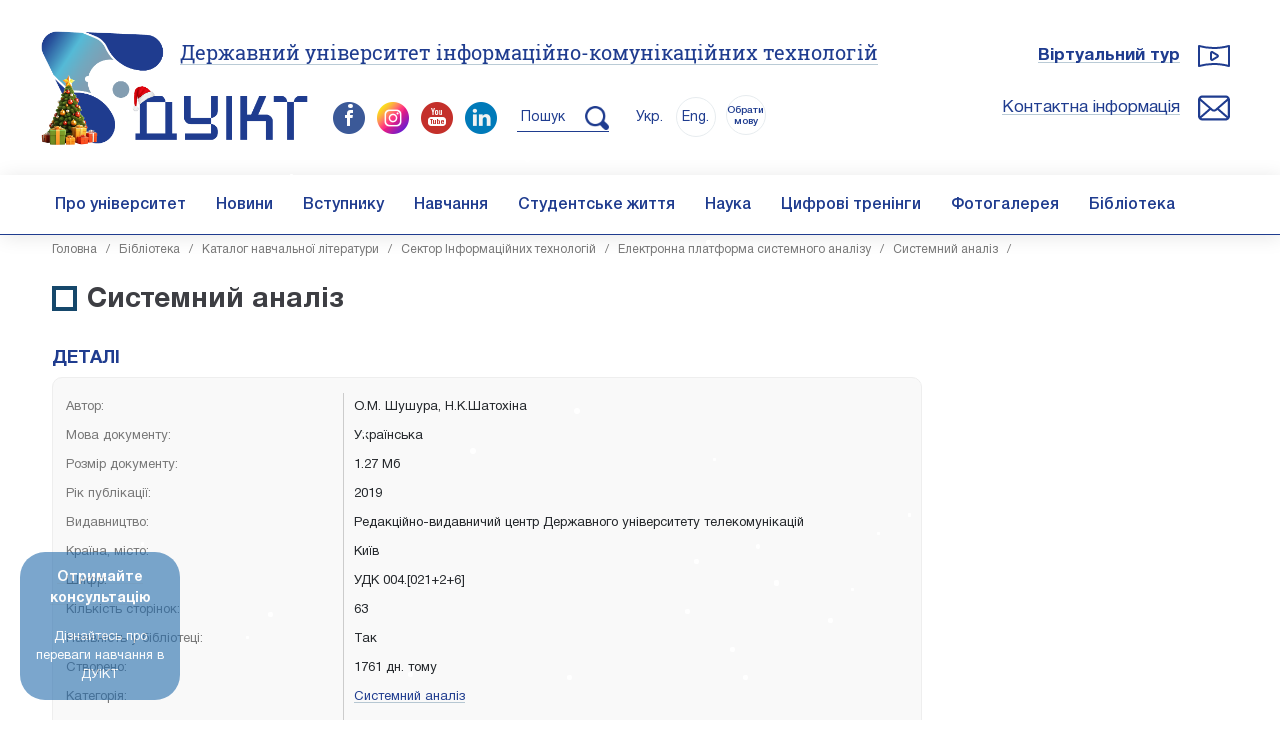

--- FILE ---
content_type: text/html; charset=UTF-8
request_url: https://duikt.edu.ua/ua/lib/1/category/2256/view/2171
body_size: 10196
content:
<!doctype html>
<html lang='uk'>
	<head>
		<meta charset=utf-8>
		<title>Системний аналіз  :: Державний університет інформаційно-комунікаційних технологій</title>
		<meta name='description' content=""> 
		<meta name='keywords' content=""> 
		<meta name='robots' content='index, follow, max-snippet:-1, max-image-preview:large, max-video-preview:-1'><link rel='canonical' href='https://duikt.edu.ua/ua/lib/1/category/2256/view/2171'><link rel='image_src' href="https://duikt.edu.ua/img/logo_thumb_new.jpg" ><meta name='viewport' content='width=device-width, initial-scale=1.0'><link rel='shortcut icon' href='/duikt_ico.ico'><link rel='stylesheet' href='/css_bootstrap?1' ><link rel='stylesheet' href='/css_fancybox?1' type='text/css' media='all'><link rel='stylesheet' href='/css_sliderpro?1768674338' type='text/css' media='all' ><link rel='stylesheet' href='/css_owl?1768674338' type='text/css' media='all' ><link rel='stylesheet' href='/css_owl_theme?1768674338' type='text/css' media='all' ><link rel='stylesheet' href='/css_fonts?1768674338' type='text/css' media='all' ><link rel='stylesheet' href='/css_style?1768674338' type='text/css' media='all' ><script  src='/js_jquery?1' ></script><script  src='/js_sliderpro?1'></script><script  src='/js_owl_carousel'></script><script  src='/js_lazyload'></script><script  src='/js_stiky'></script><script  src='/js_bootstrap?1'></script><script  src='/js_lib?1768674338'></script><script src='https://www.google.com/recaptcha/api.js' async defer></script>
	<script>
        var onSubmit = function(token) {
          console.log('success!');
		 document.forms['news_form'].submit();
        };

        var onloadCallback = function() {
          grecaptcha.render('news_sumit', {
            'sitekey' : '6LfTQvkUAAAAAI6eSlsX3yqYXz7ODaWliv7-mtk8',
            'callback' : onSubmit
          });
        };
    </script> 
	
		<script  src='/js_maskinput'></script>
		<script>
		$(function(){
		  $('.reg_phone').mask('+38(999)999-99-99');
		});
		</script><script  src='/js_fancybox?1'></script> 
		<!-- Google tag (gtag.js) -->
			<script async src='https://www.googletagmanager.com/gtag/js?id=G-B02NRZ9CY0'></script>
			<script >
			  window.dataLayer = window.dataLayer || [];
			  function gtag(){dataLayer.push(arguments);}
			  gtag('js', new Date());
			  gtag('config', 'G-B02NRZ9CY0');
			</script> 
			
			
			<!-- Google tag (gtag.js) -->
			<script async src='https://www.googletagmanager.com/gtag/js?id=AW-16636689922'>
			</script>
			<script>
			  window.dataLayer = window.dataLayer || [];
			  function gtag(){dataLayer.push(arguments);}
			  gtag('js', new Date());

			  gtag('config', 'AW-16636689922');
			</script>
			
			
			
			
			
			<!-- Meta Pixel Code --><script>!function(f,b,e,v,n,t,s){if(f.fbq)return;n=f.fbq=function(){n.callMethod?n.callMethod.apply(n,arguments):n.queue.push(arguments)};if(!f._fbq)f._fbq=n;n.push=n;n.loaded=!0;n.version='2.0';n.queue=[];t=b.createElement(e);t.async=!0;t.src=v;s=b.getElementsByTagName(e)[0];s.parentNode.insertBefore(t,s)}(window,document,'script','https://connect.facebook.net/en_US/fbevents.js'); fbq('init', '675621605059694'); fbq('track', 'PageView');</script><noscript> <img height='1' width='1' src='https://www.facebook.com/tr?id=675621605059694&ev=PageView&noscript=1'/></noscript><!-- End Meta Pixel Code -->
		</head><body style='' onkeypress='' onload='  '><script type='text/javascript' src='/_/js/snowfall.js'></script>
		<script type='text/javascript'>
			$(document).ready(function(){
				$(document).snowfall({
					flakeCount: 100,
					minSize: 3, 
					maxSize: 6,
					round: true,
					shadow: false,
				});
			});
		</script> <div style='display:none;'><img src='/img/logo_thumb_new.jpg'  alt='Державний університет інформаційно-комунікаційних технологій'></div>
		<div class='screen_size' style='position:fixed; z-index:100000; opacity:0.7; display:none   !important;'>
			<div class='d-block d-sm-none'>XS</div>
			<div class='d-none d-sm-block d-md-none'>SM</div>
			<div class='d-none d-md-block d-lg-none'>MD</div>
			<div class='d-none d-lg-block d-xl-none'>LG</div>
			<div class='d-none d-xl-block d-xxl-none'>XL</div>
			<div class='d-none d-xxl-block'>XXL</div>
		</div>      
		<div class='head  d-block d-lg-none  '>
			<div class='page'>
				<div class='' id='navtoggler' onclick='fancy("mob_menu")' style='top:30px;'>
					<div class='TipText calendar_popup_content fancy_fullscreen' id='mob_menu' style='width:100%;   margin-top:0px;'>
						<div class=' '>
							  
							<div style='text-align:center;'>
								<a href='/ua/' class='no_bg'><img src='/img/logo_new_ny.png?2' style='width:130px;'  alt='Державний університет інформаційно-комунікаційних технологій'></a>
								<div class='clear'></div>  
								<div class='spacer_half'></div>  
								<div class='mob_site_title' onclick='document.location.href="/ua/"'><h1>Державний університет інформаційно-комунікаційних технологій</h1></div> 
								<div class='spacer '></div>  
								
								 
							</div>
						</div> 
						<div class='clear'></div>   
						 
						<div class='clear'></div> 
						<hr> 
						
						 <ul class='menu_mobile'><li><a href='/ua/2-pro-universitet'>Про університет</a></li><li><a href='/ua/1587-novini'>Новини</a></li><li><a href='/ua/3-vstupniku'>Вступнику</a></li><li><a href='/ua/4-navchannya'>Навчання</a></li><li><a href='/ua/6-studentske-zhittya'>Студентське життя</a></li><li><a href='/ua/5-nauka'>Наука</a></li><li><a href='/ua/11-mizhnarodna-diyalnist-pro-universitet'>Міжнародна діяльність</a></li><li><a href='/ua/2932-cifrovi-treningi'>Цифрові тренінги</a></li><li><a href='/ua/1588-fotogalereya'>Фотогалерея</a></li><li><a href='/ua/2821-biblioteka'>Бібліотека</a></li> </ul>  
						 
						
						
					</div>
				</div>
				<div class='' id='head_search' onclick='document.location.href="/ua/search"' style='top:30px; right:60px;'></div>
				<div class='' id='head_phone'  onclick='fancy("mob_call_menu")' style='top:30px;'>
					<div class='TipText calendar_popup_content fancy_fullscreen' id='mob_call_menu' style='width:100%;   margin-top:0px;'>
						<div class=' '>
							<div class=' '>
							  
							<div style='text-align:center;'>
								<a href='/ua/' class='no_bg'><img src='/img/logo_new_ny.png?2' style='width:130px;' alt='Державний університет інформаційно-комунікаційних технологій'></a>
								<div class='clear'></div>  
								<div class='spacer_half'></div>  
								<div class='mob_site_title' onclick='document.location.href="/ua/"'>Державний університет інформаційно-комунікаційних технологій </div> 
								<div class='spacer '></div>										
							</div>
						</div> 
						</div> 
						<div class='clear'></div> 
						<div class='spacer'></div>   
						 
						<div class='clear'></div> 
						<hr> 
						
						<div class='head_adress ' style='text-align:left;  padding-left:80px;  background: url(/img/head_adress.png) 30px 30px no-repeat; background-size: 32px;   '>
							<div class='head_small_title'>Адреса:</div>
							<div class='head_small_text'>03110, Україна</div> 
							<div class='head_small_text'>м. Київ, вул. Солом'янська, 7</div>
							<div class='head_small_text'>E-mail:   <a href='mailto:info@duikt.edu.ua'>info@duikt.edu.ua</a></div> 							
						</div>
						<div class='clear'></div>   
						<div class='spacer_3'></div>   
						<div class='head_contacts ' style='text-align:left; padding-left:80px;  background: url(/img/head_contacts.png) 30px 30px no-repeat; background-size: 32px; '>
							<div class='head_small_title'>Контактна інформація:</div>
							
							<div class='head_small_text' style='font-weight:700;'>Консультаційний центр (Приймальна комісія): </div> 
							<div class='head_small_text'>Телефон: <a href='tel:0442492591'>(044) 249-25-91</a>, <br>Телефон: <a href='tel:+380662274660'>(066) 227-46-60</a></div> 
							<div class='spacer'></div>
							<div class='spacer'></div>
							<div class='head_small_text' style='font-weight:700;'>Відділ документообігу</div> 
							<div class='head_small_text'>Телефон / факс:  <a href='tel:0442492512'>(044) 249-25-12</a></div> 
							<div class='spacer'></div>
							<div class='spacer'></div>
							<div class='head_small_text' style='font-weight:700;'>Відділ медіакомунікацій</div> 
							<div class='head_small_text'>Телефон:  <a href='tel:+380991094123'>(099) 109-41-23</a></div> 
							<div class='head_small_text'>E-mail:  <a href='mailto:media@duikt.edu.ua'>media@duikt.edu.ua</a></div> 
							 
							  
						</div>
					</div>
				</div>
				<div class='spacer'></div>  
				<div class=' '>
					<div class=' '> 
						<div style='text-align:center;'>
							<a href='/ua/' class='no_bg'><img src='/img/logo_new_ny.png?2' style='width:130px;'  alt=''></a>
							<div class='clear'></div>  
							<div class='spacer_half'></div>  
							<div class='mob_site_title' onclick='document.location.href="/ua/"'>Державний університет інформаційно-комунікаційних технологій </div> 
								<div class='spacer_half'></div>  
											
								<div style='text-align:left; float:left;'>&nbsp;&nbsp;<div class='head_lang_current notranslate' style='display:inline-block; float:none;'>Укр.</div>&nbsp;<div class='head_lang notranslate' style='display:inline-block; float:none;'><a href='/en/lib/1/category/2256/view/2171'>Eng.</a></div>
								<div class='head_lang' id='other_langs_btn_2' style='display: inline-block;    float: none;    font-size: 10px;    line-height: 11px;    top: 3px;    padding-top: 9px;  font-weight: 500;  position: relative;' >Обрати мову</div>
								 
								</div> 
							<div class=' d-block d-lg-none' style='float:right;'> 
								<a href='https://www.facebook.com/duikt.edu.ua' class='no_bg' target=_blank><img src='/img/facebook.png' style='width:32px;' alt=''></a> &nbsp; 
								<a href='https://www.instagram.com/duikt_official/' class='no_bg' target=_blank><img src='/img/instagram.png' style='width:32px;' alt=''></a> &nbsp;
								<a href='https://www.youtube.com/channel/UCrkaw_RZIE7scOoOAZy_j8g' class='no_bg' target=_blank><img src='/img/youtube.png' style='width:32px;' alt=''></a>   &nbsp;
								<a href='https://www.linkedin.com/company/92614256' class='no_bg' target=_blank><img src='/img/linkedin.png' style='width:32px;' alt=''></a> 
								&nbsp;&nbsp;
							</div> 
							<div class='clear'></div>
							<div class='spacer'></div> 
						</div>
					</div> 
				</div> 
				<div class='clear'></div> 
				<div class='spacer'></div>   
				<div class='clear'></div> 
			</div>
		</div><div id='gtranslate' style=''>
									<div id='google_translate_element'  ></div>
								</div>
									<script type='text/javascript'>
									function googleTranslateElementInit() 
									   {
										 new google.translate.TranslateElement({pageLanguage: 'uk', includedLanguages: 'en,de,fr,es,pl,zh-CN,ja,ar,tr,fa,he,sv,lt,lv,et', layout:    google.translate.TranslateElement.InlineLayout.SIMPLE, autoDisplay: false}, 'google_translate_element'); 
									   }
									  
									</script>
									<script type='text/javascript' src='//translate.google.com/translate_a/element.js?cb=googleTranslateElementInit'></script>
				
				 
			<div class='head_holder  d-none d-lg-block'>   
				<div class='page'>  
					<div class='spacer_3'></div> 
					<a href='/ua/' class='no_bg'><img class='logo_img' src='/img/logo_new_ny.png?2' alt=''></a>
					<div class='head_full_title'><h2><a href='/ua/'>Державний університет інформаційно-комунікаційних технологій</a></h2></title></div>
					<div class='head_holder_social'> 
							 
						<a href='https://www.facebook.com/duikt.edu.ua/' class='no_bg' target=_blank><img src='/img/facebook.png' alt='' style='width:32px;'></a> &nbsp; 
						<a href='https://www.instagram.com/duikt_official/' class='no_bg' target=_blank><img src='/img/instagram.png' alt='' style='width:32px;'></a> &nbsp;
						<a href='https://www.youtube.com/channel/UCrkaw_RZIE7scOoOAZy_j8g' class='no_bg' target=_blank><img src='/img/youtube.png' alt='' style='width:32px;'></a> &nbsp;  
						<a href='https://www.linkedin.com/company/92614256' class='no_bg' target=_blank><img src='/img/linkedin.png' style='width:32px;' alt=''></a> 

						&nbsp;  &nbsp; 
						<a href='/ua/search' class='no_bg' style='border-bottom:1px solid #1f3c8f; padding:10px 0px 7px 0px;'><span class=' '>&nbsp;Пошук &nbsp; &nbsp; </span><img src='/img/search_blue_xs.png?1' alt='' style='width:24px;'></a>
						
						<div style='text-align:left; display:inline; margin-left:10px;'>&nbsp;&nbsp;<div class='head_lang_current notranslate ' style='display:inline-block; float:none;'>Укр.</div>&nbsp;<div class='head_lang notranslate' style='display:inline-block; float:none;'><a href='/en/lib/1/category/2256/view/2171'>Eng.</a></div>
								<div class='head_lang' id='other_langs_btn_1' style='display: inline-block;    float: none;    font-size: 10px;    line-height: 11px;    top: 3px;    padding-top: 9px;  font-weight: 500;  position: relative;' >Обрати мову</div>
								
				</div> 
					</div> 
					<div class='head_right'> 
						<div class='head_team '><a href='/360tours/gmap/' target=_blank>Віртуальний тур</a></div>
						<div class='spacer_2'></div> 
						<div class='head_contacts '><a href='/ua/13-kontaktna-informaciya-pro-universitet'>Контактна інформація</a></div>
						   
					</div> 
					<div class='spacer_3'></div> 
				</div> 
				
				
				<div class='menu  d-none d-lg-block'>
					<div class='page'> 
						<div class='menu_content'> 
							<ul class='menu_desktop '><li><a class='no_bg' href='/ua/2-pro-universitet'>Про університет</a><ul class=''><li><a class='no_bg' href='/ua/7-kerivnictvo-pro-universitet'>Керівництво</a></li><li><a class='no_bg' href='/ua/8-struktura-universitetu-pro-universitet'>Структура університету</a></li><li><a class='no_bg' href='/ua/2699-istoriya-duikt-pro-universitet'>Історія ДУІКТ</a></li><li><a class='no_bg' href='/ua/377-sistema-zabezpechennya--yakosti-vischoi-osviti-ta-osvitnoi-diyalnosti-pro-universitet'>Система забезпечення  якості вищої освіти та освітньої діяльності</a></li><li><a class='no_bg' href='/ua/news/1/category/9'>Новини та події</a></li><li><a class='no_bg' href='/ua/117-vchena-rada-nauka'>Вчена рада</a></li><li><a class='no_bg' href='/ua/11-mizhnarodna-diyalnist-pro-universitet'>Міжнародна діяльність</a></li><li><a class='no_bg' href='/ua/2954-partneri'>Партнери ДУІКТ</a></li><li><a class='no_bg' href='/ua/661-publichni-zakupivli-pro-universitet'>Публічні закупівлі</a></li><li><a class='no_bg' href='/ua/949-publichna-informaciya-pro-universitet'>Публічна інформація</a></li><li><a class='no_bg' href='/ua/1392-profspilkoviy-komitet-pro-universitet'>Профспілковий комітет</a></li><li><a class='no_bg' href='/ua/1471-protidii-korupcii-pro-universitet'>Протидії корупції</a></li><li><a class='no_bg' href='/ua/13-kontaktna-informaciya-pro-universitet'>Контактна інформація</a></li></ul></li><li><a class='no_bg' href='/ua/1587-novini'>Новини</a><ul class=''><li><a class='no_bg' href='/ua/2690-novini-kafedr-novini'>Новини кафедр</a></li><li><a class='no_bg' href='/ua/2688-novini-it-novini'>Новини ІТ</a></li><li><a class='no_bg' href='/ua/2687-novini-kiberzahistu-novini'>Новини кіберзахисту</a></li></ul></li><li><a class='no_bg' href='/ua/3-vstupniku'>Вступнику</a><ul class=''><li><a class='no_bg' href='/ua/107-priymalna-komisiya-vstupniku'>Консультаційний центр (Приймальна комісія)</a></li><li><a class='no_bg' href='/ua/2838-pravila-priyomu-vstupniku'>Правила прийому</a></li><li><a class='no_bg' href='/ua/2056-vartist-navchannya-vstupniku'>Вартість навчання</a></li><li><a class='no_bg' href='/ua/1326-perelik-specialnostey-dlya-vstupu-vstupniku'>Вступ на 1 курс</a></li><li><a class='no_bg' href='/ua/1872-vstup-na-2-kurs-vstupniku'>Вступ на 2 курс</a></li><li><a class='no_bg' href='/ua/1873-vstup-na-3-kurs-vstupniku'>Вступ на 3 курс</a></li><li><a class='no_bg' href='/ua/113-vstup-do-magistraturi-vstupniku'>Вступ до магістратури</a></li><li><a class='no_bg' href='/ua/114-vstup-do-aspiranturi-vstupniku'>Вступ до аспірантури</a></li><li><a class='no_bg' href='/ua/2908-prikladi-motivaciynih-listiv-vstupniku'>Приклади мотиваційних листів</a></li><li><a class='no_bg' href='/ua/453-den-vidkritih-dverey-vstupniku'>Ознайомча екскурсія</a></li><li><a class='no_bg' href='/ua/2680-osobam-z-timchasovo-okupovanih-teritoriy-vstupniku'>Особам з тимчасово окупованих територій</a></li><li><a class='no_bg' href='/ua/1340-ya-hochu-navchatis-u-derzhavnomu-universiteti-telekomunikaciy-vstupniku'>Записатись на навчання</a></li><li><a class='no_bg' href='/ua/1874-innovaciyniy-zmist-navchannya-v-universiteti-vstupniku'>Інноваційний зміст навчання в університеті</a></li><li><a class='no_bg' href='/ua/2072-zvernennya-do-vipusknikiv-shkil-ta-ih-batkiv-vstupniku'>Звернення до випускників шкіл та їх батьків</a></li><li><a class='no_bg' href='https://duikt.edu.ua/ua/news-1-1054-12621-7-prichin-obrati-dlya-navchannya-derzhavniy-universitet-informaciyno-komunikaciynih-tehnologiy_golovna' target=_blank>7 причин обрати для навчання Державний університет інформаційно-комунікаційних технологій</a></li><li><a class='no_bg' href='/ua/112-kontaktna-informaciya-vstupniku'>Контактна інформація</a></li></ul></li><li><a class='no_bg' href='/ua/4-navchannya'>Навчання</a><ul class=''><li><a class='no_bg' href='/ua/136-navchalniy-proces-navchannya'>Навчальний процес</a></li><li><a class='no_bg' href='/ua/137-grafik-navchalnogo-procesu-navchannya'>Графік навчального процесу</a></li><li><a class='no_bg' href='/ua/2676-grafik-zahistu-kvalifikaciynih-robit-navchannya'>Графік складання випускних атестаційних екзаменів та захисту атестаційних кваліфікаційних робіт</a></li><li><a class='no_bg' href='/ua/2994-katalog-osvitnih-komponentiv-vilnogo-viboru'>Каталог освітніх компонентів вільного вибору</a></li><li><a class='no_bg' href='/ua/139-konferencii-seminari-ta-olimpiadi-navchannya'>Конференції, семінари та олімпіади</a></li><li><a class='no_bg' href='/ua/140-rozklad-zanyat-asu-navchannya'>Розклад занять (АСУ)</a></li><li><a class='no_bg' href='/ua/149-e-navchannya-navchannya'>Е-навчання</a></li><li><a class='no_bg' href='/ua/1890-reyting-studentiv-navchannya'>Рейтинг студентів</a></li><li><a class='no_bg' href='/ua/432-normativni-dokumenti-navchannya'>Нормативні документи</a></li><li><a class='no_bg' href='https://duikt.edu.ua/ua/reposit' target=_blank>Електронний репозиторій</a></li><li><a class='no_bg' href='/ua/2115-rekviziti-dlya-oplati-za-navchannya-navchannya'>Реквізити для оплати за навчання</a></li><li><a class='no_bg' href='/ua/2703-reyting-naukovo-pedagogichnih-pracivnikiv-navchannya'>Рейтинг науково-педагогічних працівників</a></li><li><a class='no_bg' href='/ua/2704-komisiya-z-pitan-akademichnoi-dobrochesnosti-navchannya'>Комісія з питань академічної доброчесності</a></li></ul></li><li><a class='no_bg' href='/ua/6-studentske-zhittya'>Студентське життя</a><ul class=''><li><a class='no_bg' href='/ua/144-gurtozhitok-studentske-zhittya'>Гуртожиток</a></li><li><a class='no_bg' href='/ua/147-studentska-rada-studentske-zhittya'>Студентська рада</a></li><li><a class='no_bg' href='/ua/143-pravila-povedinki-v-universiteti-studentske-zhittya'>Правила поведінки в Університеті</a></li><li><a class='no_bg' href='/ua/848-vidguki-studentiv-pro-universitet'>Відгуки студентів</a></li><li><a class='no_bg' href='/ua/148-pracevlashtuvannya-pro-universitet'>Працевлаштування</a></li><li><a class='no_bg' href='/ua/2145-viddil-po-roboti-zi-studentami-studentske-zhittya'>Відділ по роботі зі студентами</a></li></ul></li><li><a class='no_bg' href='/ua/5-nauka'>Наука</a><ul class=''><li><a class='no_bg' href='/ua/115-naukova-ta-naukovo-tehnichna-diyalnist-nauka'>Наукова та науково-технічна діяльність</a></li><li><a class='no_bg' href='/ua/2802-naukovo-tehnichna-rada-nauka'>Науково-технічна рада</a></li><li><a class='no_bg' href='/ua/118-specializovani-radi-nauka'>Спеціалізовані ради</a></li><li><a class='no_bg' href='/ua/2803-razovi-specializovani-vcheni-radi-nauka'>Разові спеціалізовані вчені ради</a></li><li><a class='no_bg' href='/ua/121-konferencii-ta-seminari-nauka'>Конференції та семінари</a></li><li><a class='no_bg' href='/ua/122-aspirantura-i-doktorantura-nauka'>Аспірантура і докторантура</a></li><li><a class='no_bg' href='/ua/123-periodichni-vidannya-nauka'>Періодичні видання</a></li><li><a class='no_bg' href='/ua/124-naukove-tovaristvo-studentiv-nauka'>Наукове товариство студентів та аспірантів</a></li><li><a class='no_bg' href='/ua/896-rada-molodih-vchenih-nauka'>Рада молодих вчених</a></li><li><a class='no_bg' href='/ua/119-tehnichniy-komitet-tk-107-tehnichniy-zahist-informacii-nauka'>Технiчний комiтет ТК 107 &quot;Технiчний захист iнформацii&quot;</a></li><li><a class='no_bg' href='/ua/1896-vinahidnicka-diyalnist-nauka'>Винахідницька діяльність</a></li><li><a class='no_bg' href='/ua/2110-vseukrainski-konkursi-studentskih-naukovih-robit-nauka'>Всеукраїнські конкурси студентських наукових робіт</a></li><li><a class='no_bg' href='/ua/2995-naukovo-praktichniy-seminar-kiberbezpeka-ta-zahist-informacii-nauka'>Науково-практичний семінар «Кібербезпека та захист інформації»</a></li></ul></li><li><a class='no_bg' href='/ua/2932-cifrovi-treningi'>Цифрові тренінги</a><ul class=''><li><a class='no_bg' href='https://forms.gle/23jDiAKCZBH8BTeU9' target=_blank>ІТ – сучасний розвиток штучного інтелекту</a></li><li><a class='no_bg' href='https://forms.gle/3F7AWRv9EPtkZaMh6' target=_blank>Кібербезпека: від етичного хакінгу до інноваційних технологій захисту</a></li><li><a class='no_bg' href='https://forms.gle/GM6UaDTiGpK83RDx7' target=_blank>Виклик та реалії сьогодення – безпілотні системи</a></li><li><a class='no_bg' href='https://forms.gle/K31qdBjDK2q3L5gJ9' target=_blank>Digital Marketing: цифрові трансформації бізнесу</a></li></ul></li><li><a class='no_bg' href='/ua/1588-fotogalereya'>Фотогалерея</a></li><li><a class='no_bg' href='/ua/2821-biblioteka'>Бібліотека</a><ul class=''><li><a class='no_bg' href='/ua/2822-scopus-biblioteka'>Scopus</a></li><li><a class='no_bg' href='/ua/2823-web-of-science-biblioteka'>Web of Science</a></li><li><a class='no_bg' href='/ua/2824-orcid-biblioteka'>ORCID</a></li><li><a class='no_bg' href='/ua/2825-reserch4life-biblioteka'>Reserch4Life</a></li><li><a class='no_bg' href='/ua/2826-siencedirect-biblioteka'>SienceDirect</a></li><li><a class='no_bg' href='/ua/2827-oer4ukraine-biblioteka'>OER4Ukraine</a></li><li><a class='no_bg' href='/ua/2828-viznachennya-indeksiv-udk-biblioteka'>Визначення індексів УДК</a></li><li><a class='no_bg' href='/ua/lib/1/category/2122'>Каталог навчальної літератури</a></li><li><a class='no_bg' href='/ua/2914-enciklopediya-bezpeki-biblioteka'>Енциклопедія безпеки</a></li><li><a class='no_bg' href='/ua/2933-periodichni-vidannya-biblioteka'>Періодичні видання</a></li></ul></li></ul> 
						</div>
					</div>
				</div> 
				
				<div class='menu header' id='menu_header' style='display:none; position:absolute; top:-60px;'>
					<div class='page'>
						<div class='menu_logo' id='menu_logo'><a class='no_bg' href='/ua/'><img src='/img/logo_new_ny.png?2'></a></div>
						<div class='menu_content' style='text-align:right; padding:0px 10px 0px 120px; '> 
							<ul class='menu_desktop '><li><a class='no_bg' href='/ua/2-pro-universitet'>Про університет</a><ul class=''><li><a class='no_bg' href='/ua/7-kerivnictvo-pro-universitet'>Керівництво</a></li><li><a class='no_bg' href='/ua/8-struktura-universitetu-pro-universitet'>Структура університету</a></li><li><a class='no_bg' href='/ua/2699-istoriya-duikt-pro-universitet'>Історія ДУІКТ</a></li><li><a class='no_bg' href='/ua/377-sistema-zabezpechennya--yakosti-vischoi-osviti-ta-osvitnoi-diyalnosti-pro-universitet'>Система забезпечення  якості вищої освіти та освітньої діяльності</a></li><li><a class='no_bg' href='/ua/news/1/category/9'>Новини та події</a></li><li><a class='no_bg' href='/ua/117-vchena-rada-nauka'>Вчена рада</a></li><li><a class='no_bg' href='/ua/11-mizhnarodna-diyalnist-pro-universitet'>Міжнародна діяльність</a></li><li><a class='no_bg' href='/ua/2954-partneri'>Партнери ДУІКТ</a></li><li><a class='no_bg' href='/ua/661-publichni-zakupivli-pro-universitet'>Публічні закупівлі</a></li><li><a class='no_bg' href='/ua/949-publichna-informaciya-pro-universitet'>Публічна інформація</a></li><li><a class='no_bg' href='/ua/1392-profspilkoviy-komitet-pro-universitet'>Профспілковий комітет</a></li><li><a class='no_bg' href='/ua/1471-protidii-korupcii-pro-universitet'>Протидії корупції</a></li><li><a class='no_bg' href='/ua/13-kontaktna-informaciya-pro-universitet'>Контактна інформація</a></li></ul></li><li><a class='no_bg' href='/ua/1587-novini'>Новини</a><ul class=''><li><a class='no_bg' href='/ua/2690-novini-kafedr-novini'>Новини кафедр</a></li><li><a class='no_bg' href='/ua/2688-novini-it-novini'>Новини ІТ</a></li><li><a class='no_bg' href='/ua/2687-novini-kiberzahistu-novini'>Новини кіберзахисту</a></li></ul></li><li><a class='no_bg' href='/ua/3-vstupniku'>Вступнику</a><ul class=''><li><a class='no_bg' href='/ua/107-priymalna-komisiya-vstupniku'>Консультаційний центр (Приймальна комісія)</a></li><li><a class='no_bg' href='/ua/2838-pravila-priyomu-vstupniku'>Правила прийому</a></li><li><a class='no_bg' href='/ua/2056-vartist-navchannya-vstupniku'>Вартість навчання</a></li><li><a class='no_bg' href='/ua/1326-perelik-specialnostey-dlya-vstupu-vstupniku'>Вступ на 1 курс</a></li><li><a class='no_bg' href='/ua/1872-vstup-na-2-kurs-vstupniku'>Вступ на 2 курс</a></li><li><a class='no_bg' href='/ua/1873-vstup-na-3-kurs-vstupniku'>Вступ на 3 курс</a></li><li><a class='no_bg' href='/ua/113-vstup-do-magistraturi-vstupniku'>Вступ до магістратури</a></li><li><a class='no_bg' href='/ua/114-vstup-do-aspiranturi-vstupniku'>Вступ до аспірантури</a></li><li><a class='no_bg' href='/ua/2908-prikladi-motivaciynih-listiv-vstupniku'>Приклади мотиваційних листів</a></li><li><a class='no_bg' href='/ua/453-den-vidkritih-dverey-vstupniku'>Ознайомча екскурсія</a></li><li><a class='no_bg' href='/ua/2680-osobam-z-timchasovo-okupovanih-teritoriy-vstupniku'>Особам з тимчасово окупованих територій</a></li><li><a class='no_bg' href='/ua/1340-ya-hochu-navchatis-u-derzhavnomu-universiteti-telekomunikaciy-vstupniku'>Записатись на навчання</a></li><li><a class='no_bg' href='/ua/1874-innovaciyniy-zmist-navchannya-v-universiteti-vstupniku'>Інноваційний зміст навчання в університеті</a></li><li><a class='no_bg' href='/ua/2072-zvernennya-do-vipusknikiv-shkil-ta-ih-batkiv-vstupniku'>Звернення до випускників шкіл та їх батьків</a></li><li><a class='no_bg' href='https://duikt.edu.ua/ua/news-1-1054-12621-7-prichin-obrati-dlya-navchannya-derzhavniy-universitet-informaciyno-komunikaciynih-tehnologiy_golovna' target=_blank>7 причин обрати для навчання Державний університет інформаційно-комунікаційних технологій</a></li><li><a class='no_bg' href='/ua/112-kontaktna-informaciya-vstupniku'>Контактна інформація</a></li></ul></li><li><a class='no_bg' href='/ua/4-navchannya'>Навчання</a><ul class=''><li><a class='no_bg' href='/ua/136-navchalniy-proces-navchannya'>Навчальний процес</a></li><li><a class='no_bg' href='/ua/137-grafik-navchalnogo-procesu-navchannya'>Графік навчального процесу</a></li><li><a class='no_bg' href='/ua/2676-grafik-zahistu-kvalifikaciynih-robit-navchannya'>Графік складання випускних атестаційних екзаменів та захисту атестаційних кваліфікаційних робіт</a></li><li><a class='no_bg' href='/ua/2994-katalog-osvitnih-komponentiv-vilnogo-viboru'>Каталог освітніх компонентів вільного вибору</a></li><li><a class='no_bg' href='/ua/139-konferencii-seminari-ta-olimpiadi-navchannya'>Конференції, семінари та олімпіади</a></li><li><a class='no_bg' href='/ua/140-rozklad-zanyat-asu-navchannya'>Розклад занять (АСУ)</a></li><li><a class='no_bg' href='/ua/149-e-navchannya-navchannya'>Е-навчання</a></li><li><a class='no_bg' href='/ua/1890-reyting-studentiv-navchannya'>Рейтинг студентів</a></li><li><a class='no_bg' href='/ua/432-normativni-dokumenti-navchannya'>Нормативні документи</a></li><li><a class='no_bg' href='https://duikt.edu.ua/ua/reposit' target=_blank>Електронний репозиторій</a></li><li><a class='no_bg' href='/ua/2115-rekviziti-dlya-oplati-za-navchannya-navchannya'>Реквізити для оплати за навчання</a></li><li><a class='no_bg' href='/ua/2703-reyting-naukovo-pedagogichnih-pracivnikiv-navchannya'>Рейтинг науково-педагогічних працівників</a></li><li><a class='no_bg' href='/ua/2704-komisiya-z-pitan-akademichnoi-dobrochesnosti-navchannya'>Комісія з питань академічної доброчесності</a></li></ul></li><li><a class='no_bg' href='/ua/6-studentske-zhittya'>Студентське життя</a><ul class=''><li><a class='no_bg' href='/ua/144-gurtozhitok-studentske-zhittya'>Гуртожиток</a></li><li><a class='no_bg' href='/ua/147-studentska-rada-studentske-zhittya'>Студентська рада</a></li><li><a class='no_bg' href='/ua/143-pravila-povedinki-v-universiteti-studentske-zhittya'>Правила поведінки в Університеті</a></li><li><a class='no_bg' href='/ua/848-vidguki-studentiv-pro-universitet'>Відгуки студентів</a></li><li><a class='no_bg' href='/ua/148-pracevlashtuvannya-pro-universitet'>Працевлаштування</a></li><li><a class='no_bg' href='/ua/2145-viddil-po-roboti-zi-studentami-studentske-zhittya'>Відділ по роботі зі студентами</a></li></ul></li><li><a class='no_bg' href='/ua/5-nauka'>Наука</a><ul class=''><li><a class='no_bg' href='/ua/115-naukova-ta-naukovo-tehnichna-diyalnist-nauka'>Наукова та науково-технічна діяльність</a></li><li><a class='no_bg' href='/ua/2802-naukovo-tehnichna-rada-nauka'>Науково-технічна рада</a></li><li><a class='no_bg' href='/ua/118-specializovani-radi-nauka'>Спеціалізовані ради</a></li><li><a class='no_bg' href='/ua/2803-razovi-specializovani-vcheni-radi-nauka'>Разові спеціалізовані вчені ради</a></li><li><a class='no_bg' href='/ua/121-konferencii-ta-seminari-nauka'>Конференції та семінари</a></li><li><a class='no_bg' href='/ua/122-aspirantura-i-doktorantura-nauka'>Аспірантура і докторантура</a></li><li><a class='no_bg' href='/ua/123-periodichni-vidannya-nauka'>Періодичні видання</a></li><li><a class='no_bg' href='/ua/124-naukove-tovaristvo-studentiv-nauka'>Наукове товариство студентів та аспірантів</a></li><li><a class='no_bg' href='/ua/896-rada-molodih-vchenih-nauka'>Рада молодих вчених</a></li><li><a class='no_bg' href='/ua/119-tehnichniy-komitet-tk-107-tehnichniy-zahist-informacii-nauka'>Технiчний комiтет ТК 107 &quot;Технiчний захист iнформацii&quot;</a></li><li><a class='no_bg' href='/ua/1896-vinahidnicka-diyalnist-nauka'>Винахідницька діяльність</a></li><li><a class='no_bg' href='/ua/2110-vseukrainski-konkursi-studentskih-naukovih-robit-nauka'>Всеукраїнські конкурси студентських наукових робіт</a></li><li><a class='no_bg' href='/ua/2995-naukovo-praktichniy-seminar-kiberbezpeka-ta-zahist-informacii-nauka'>Науково-практичний семінар «Кібербезпека та захист інформації»</a></li></ul></li><li><a class='no_bg' href='/ua/2932-cifrovi-treningi'>Цифрові тренінги</a><ul class=''><li><a class='no_bg' href='https://forms.gle/23jDiAKCZBH8BTeU9' target=_blank>ІТ – сучасний розвиток штучного інтелекту</a></li><li><a class='no_bg' href='https://forms.gle/3F7AWRv9EPtkZaMh6' target=_blank>Кібербезпека: від етичного хакінгу до інноваційних технологій захисту</a></li><li><a class='no_bg' href='https://forms.gle/GM6UaDTiGpK83RDx7' target=_blank>Виклик та реалії сьогодення – безпілотні системи</a></li><li><a class='no_bg' href='https://forms.gle/K31qdBjDK2q3L5gJ9' target=_blank>Digital Marketing: цифрові трансформації бізнесу</a></li></ul></li><li><a class='no_bg' href='/ua/1588-fotogalereya'>Фотогалерея</a></li><li><a class='no_bg' href='/ua/2821-biblioteka'>Бібліотека</a><ul class=''><li><a class='no_bg' href='/ua/2822-scopus-biblioteka'>Scopus</a></li><li><a class='no_bg' href='/ua/2823-web-of-science-biblioteka'>Web of Science</a></li><li><a class='no_bg' href='/ua/2824-orcid-biblioteka'>ORCID</a></li><li><a class='no_bg' href='/ua/2825-reserch4life-biblioteka'>Reserch4Life</a></li><li><a class='no_bg' href='/ua/2826-siencedirect-biblioteka'>SienceDirect</a></li><li><a class='no_bg' href='/ua/2827-oer4ukraine-biblioteka'>OER4Ukraine</a></li><li><a class='no_bg' href='/ua/2828-viznachennya-indeksiv-udk-biblioteka'>Визначення індексів УДК</a></li><li><a class='no_bg' href='/ua/lib/1/category/2122'>Каталог навчальної літератури</a></li><li><a class='no_bg' href='/ua/2914-enciklopediya-bezpeki-biblioteka'>Енциклопедія безпеки</a></li><li><a class='no_bg' href='/ua/2933-periodichni-vidannya-biblioteka'>Періодичні видання</a></li></ul></li></ul> 
						</div>
					</div>
				</div> 
				
				
			</div>
			
<div class='page'><div class='container-fluid'><div class='navigation'><a href='/ua/'>Головна</a> &nbsp;&nbsp;/&nbsp;&nbsp;  <a href='/ua/pages/2821'>Бібліотека</a> &nbsp;&nbsp;/&nbsp;&nbsp;  <a href='/ua/lib/1/category/2122'>Каталог навчальної літератури</a> &nbsp;&nbsp;/&nbsp;&nbsp;  <a href='/ua/lib/1/category/2123'>Сектор Інформаційних технологій</a> &nbsp;&nbsp;/&nbsp;&nbsp;  <a href='/ua/lib/1/category/2138'>Електронна платформа системного аналізу</a> &nbsp;&nbsp;/&nbsp;&nbsp;   <a href='/ua/lib/1/category/2256'>Системний аналіз</a> &nbsp;&nbsp;/&nbsp;&nbsp; </div></div></div><div class='page'><div class='spacer_3'></div><div class='spacer'></div><div class='spacer'></div><div class='row'><div class='col-lg-9 col-md-9 col-sm-12 col-xs-12'> 	<div class='container-fluid'> <div class='content_title' style='margin-top:0px;'><div class='content_title_img'></div><h1>Системний аналіз</h1></div><div class='lib_view_subtitle'>Деталі</div><div class='spacer_half'></div> 	<div class='lib_details'> <div class='row  '>
								<div class='col-lg-4 col-md-5 col-sm-5 col-xs-6 lib_details_left' style=''>Автор: </div>
								<div class='col-lg-7 col-md-7 col-sm-7 col-xs-6 lib_details_right' style=''>О.М. Шушура, Н.К.Шатохіна</div>
							</div>
							<div class='row  '>
								<div class='col-lg-4 col-md-5 col-sm-5 col-xs-6 lib_details_left' style=''>Мова документу: </div>
								<div class='col-lg-7 col-md-7 col-sm-7 col-xs-6 lib_details_right' style=''>Українська</div>
							</div>
							<div class='clear'></div>
									<div class='row  '>
										<div class='col-lg-4 col-md-5 col-sm-5 col-xs-6 lib_details_left' style=''>Розмір документу: </div>
										<div class='col-lg-7 col-md-7 col-sm-7 col-xs-6 lib_details_right' style=''>1.27 Мб</div>
									</div>
								<div class='row  '>
								<div class='col-lg-4 col-md-5 col-sm-5 col-xs-6 lib_details_left' style=''>Рік публікації: </div>
								<div class='col-lg-7 col-md-7 col-sm-7 col-xs-6 lib_details_right' style=''>2019</div>
							</div><div class='row  '>
								<div class='col-lg-4 col-md-5 col-sm-5 col-xs-6 lib_details_left' style=''>Видавництво: </div>
								<div class='col-lg-7 col-md-7 col-sm-7 col-xs-6 lib_details_right' style=''>Редакційно-видавничий центр Державного університету телекомунікацій</div>
							</div><div class='row  '>
								<div class='col-lg-4 col-md-5 col-sm-5 col-xs-6 lib_details_left' style=''>Країна, місто: </div>
								<div class='col-lg-7 col-md-7 col-sm-7 col-xs-6 lib_details_right' style=''>Київ</div>
							</div><div class='row  '>
								<div class='col-lg-4 col-md-5 col-sm-5 col-xs-6 lib_details_left' style=''>Шифр: </div>
								<div class='col-lg-7 col-md-7 col-sm-7 col-xs-6 lib_details_right' style=''>УДК 004.[021+2+6]</div>
							</div><div class='row  '>
								<div class='col-lg-4 col-md-5 col-sm-5 col-xs-6 lib_details_left' style=''>Кількість сторінок: </div>
								<div class='col-lg-7 col-md-7 col-sm-7 col-xs-6 lib_details_right' style=''>63</div>
							</div><div class='row '>
								<div class='col-lg-4 col-md-5 col-sm-5 col-xs-6 lib_details_left' style=''>Наявність у бібліотеці: </div>
								<div class='col-lg-7 col-md-7 col-sm-7 col-xs-6 lib_details_right' style=''>Так</div>
							</div>
							<div class='row  '>
								<div class='col-lg-4 col-md-5 col-sm-5 col-xs-6 lib_details_left' style=''>Створено: </div>
								<div class='col-lg-7 col-md-7 col-sm-7 col-xs-6 lib_details_right' style=''>1761 дн. тому</div>
							</div><div class='clear'></div>
							<div class='row '>
								<div class='col-lg-4 col-md-5 col-sm-5 col-xs-6 lib_details_left' style=''>Категорія: </div>
								<div class='col-lg-7 col-md-7 col-sm-7 col-xs-6 lib_details_right' style=''><a href='/ua/lib/1/category/2138'>Системний аналіз</a></div>
							</div>
							
							<div class='row '>
								<div class='col-lg-4 col-md-5 col-sm-5 col-xs-6 lib_details_left' style=''>Тип документу: </div>
								<div class='col-lg-7 col-md-7 col-sm-7 col-xs-6 lib_details_right' style=''>Книга</div>
							</div><div class='clear'></div>
							<div class='row  '>
								<div class='col-lg-4 col-md-5 col-sm-5 col-xs-6 lib_details_left' style=''>Посилання для списку використаної літератури: </div>
								<div class='col-lg-7 col-md-7 col-sm-7 col-xs-6 lib_details_right' style=''>О.М. Шушура, Н.К.Шатохіна. «Системний аналіз». -  2019. </div>
							</div><div class='clear'></div>
							
							<div class='clear'></div></div><div class='spacer_3'></div><div class='lib_view_subtitle'>Анотація</h3></div><div class='content_text'><p style="text-align: justify;">У навчальному посібнику наведено основні поняття та методи системного аналізу, які використовуються при дослідженні та проектуванні інформаційних систем. Даний посібник містить основи теорії систем, моделювання систем та використання нематематичних методів системного аналізу в задачах дослідження та проектування інформаційних систем. До кожного розділу за темою наводиться теоретичний матеріал, який супроводжується прикладами, контрольними запитаннями для самостійного опрацювання, а також надається перелік практичних завдань для самостійного вирішення.</p>

<p style="text-align: justify;">Призначено для студентів всіх спеціальностей галузі 12 &laquo;Інформаційні технології&raquo;.</p>
</div><div class='spacer'></div><div class='spacer_half'></div><div class='files'><div class=''><h3>Документи</h3></div><div class='file'><a href='/uploads/l_2171_44305176.pdf' target='_blank'><img src='/img/filetypes/pdf.png'>Посібник-Шушура_Шатохіна_СА</a></div></div></div></div><div class='clear d-block d-md-none'></div><div class='spacer_3 d-block d-md-none'></div><div class='col-sm-3 visible-sm'></div><div class='col-lg-3 col-md-3 col-sm-12 col-xs-12'><div class='sub_pages_news'></div>
		</div><div class='col-sm-3 visible-sm'></div></div><div style='clear:both;'></div><br></div><div class='content_border'></div><div class='page container-fluid'> <div class='content_view'>Переглядів: 5 575</div> </div><div class='spacer' ></div>

			<script> 
				$('.popup').fancybox({
					 
				});
			</script>
			
			 
	<div class='footer'>
		
		
		
		
		<div class='page  '>
			<div class='container-fluid'>
				<div class='row'>
				
					<div class='col-lg-4 col-md-4 col-sm-12 col-xs-12 xs_left sm_left d-block d-md-block'>
						<div class='spacer_3'></div>
						<div class='center'><img src='/img/logo_new_w_ny.png' alt='' style='width:200px;'></div>
						<div class='spacer'></div>
						<div class='spacer'></div>
						<div class='footer_main_title center'>Державний університет інформаційно-комунікаційних технологій</div> 
							
							<div class='spacer'></div>
							<div class='spacer'></div>
							<div class='spacer'></div>
							<div class='footer_content_text footer_content center'>Адреса: 03110, м. Київ, вул. Солом'янська, 7</div>   
							<div class='footer_content_text footer_content center'>E-mail:   <a href='mailto:info@duikt.edu.ua'>info@duikt.edu.ua</a></div> 
							<div class='footer_content_text footer_content center'>Скринька довіри:   <a href='mailto:vps@duikt.edu.ua'>vps@duikt.edu.ua</a></div> 
							
							
							
							
							
						<div class='center d-none d-md-block'>
							<div class='spacer_3'></div>
								<a href='https://www.facebook.com/duikt.edu.ua/' class='no_bg' target=_blank><img src='/img/facebook.png' alt='' style='width:32px;'></a> &nbsp; 
								<a href='https://www.instagram.com/duikt_official/' class='no_bg' target=_blank><img src='/img/instagram.png' alt='' style='width:32px;'></a> &nbsp;
								<a href='https://www.youtube.com/channel/UCrkaw_RZIE7scOoOAZy_j8g' class='no_bg' target=_blank><img src='/img/youtube.png' alt='' style='width:32px;'></a>  &nbsp; 
								<a href='https://www.linkedin.com/company/92614256' class='no_bg' target=_blank><img src='/img/linkedin.png' style='width:32px;' alt=''></a> 
								
								<div class='spacer_3'></div>
							</div> 
					</div> 
					
					<div class='col-lg-4 col-md-4 d-none d-md-block' >
						
						<div class='spacer_5'></div> 
						
						<div class='footer_title'>Частовідвідувані сторінки</div>
						<div class='spacer d-none d-md-block'></div>  
						<div class='spacer_half d-none d-md-block'></div>  
						<div class='spacer_half d-none d-md-block'></div>  
						
						 
						<div class='footer_content'> 
							<div class='container-fluid'> 
							<div class='row'> 
								<div class='col-lg-6' style='padding-left:0px;'>
									<div class='footer_link'><a href='/ua/pages/107'>Консультаційний центр (Приймальна комісія)</a></div>
									<div class='footer_link'><a href='/ua/pages/108'>Правила прийому</a></div> 
									<div class='footer_link'><a href='/ua/pages/430'>Вартість навчання та реквізити</a></div> 
								</div> 
								<div class='col-lg-6 d-none d-lg-block'>
									<div class='footer_link'><a href='/ua/pages/140'>Розклад занять</a></div>
									<div class='footer_link'><a href='/ua/pages/8'>Структура університету</a></div>
									<div class='footer_link'><a href='/ua/news/1/category/9'>Новини</a></div> 
								</div> 
							</div>
							</div>
						</div>
					</div>
					
					<div class='col-lg-4 col-md-4 d-block d-md-block'>
						<div class='spacer_3 d-block d-md-none'></div> 
						<div class='spacer_5 d-none d-md-block'></div> 
						
						<div class='footer_title'>Зв'язатись з нами</div>
						<div class='spacer d-none d-md-block'></div>  
						<div class='spacer_half d-none d-md-block'></div>  
						<div class='spacer_half d-none d-md-block'></div>  
						
						 
						<div class='footer_content'> 
							<div class='footer_content_text' style='font-weight:700;'>Консультаційний центр (Приймальна комісія) </div> 
							<div class='footer_content_text'>Телефон: 
								<a href='tel:+380442492591'>(044) 249-25-91;</a>
								<a href='tel:+38 (095) 931-37-42'>(095) 931-37-42;</a></li><br>
								<a href='tel:+38 (068) 420-74-65'>(068) 420-74-65</a></li>
							</div> 
							<div class='spacer'></div>
							<div class='spacer'></div>
							<div class='footer_content_text' style='font-weight:700;'>Відділ документообігу</div> 
							<div class='footer_content_text'>Телефон / факс:  <a href='tel:0442492512'>(044) 249-25-12</a></div> 
							<div class='spacer'></div>
							<div class='spacer'></div>
							<div class='footer_content_text' style='font-weight:700;'>Відділ медіакомунікацій</div> 
							<div class='footer_content_text'>Телефон:  <a href='tel:+380442983443'>(044) 298-34-43</a>; <a href='tel:+380991094123'>(099) 109-41-23</a></div> 
							<div class='footer_content_text'>E-mail:  <a href='mailto:media@duikt.edu.ua'>media@duikt.edu.ua</a></div> 
							 
						</div> 
					<div class='spacer'></div> 
					</div>
				
				
				</div>
			</div>
			
			<div class='clear'></div> 
			
			
			
			
		</div>
		
		<div class='center d-block d-md-none'>
			<div class='spacer'></div>
			<a href='https://www.facebook.com/duikt.edu.ua' class='no_bg' target=_blank><img src='/img/facebook.png' style='width:32px;' alt=''></a> &nbsp; 
			<a href='https://www.instagram.com/duikt_official/' class='no_bg' target=_blank><img src='/img/instagram.png' style='width:32px;' alt=''></a> &nbsp; 
			<a href='https://www.youtube.com/channel/UCrkaw_RZIE7scOoOAZy_j8g' class='no_bg' target=_blank><img src='/img/youtube.png' style='width:32px;' alt=''></a> &nbsp; 
			<a href='https://www.linkedin.com/company/92614256' class='no_bg' target=_blank><img src='/img/linkedin.png' style='width:32px;' alt=''></a> 
			
			<div class='spacer'></div>
		</div> 
		
		<div class='footer_after'>
			<div style='height:4px;'></div> 
			<div class='page center'> © 2026, Всі права захищені </div>
		</div>
	</div> 
	
	 
	
	<div class='d-none d-lg-block fixed_adv_holder' style=' '><a href='https://duikt.edu.ua/ua/vstup/form' target=_blank>

			<strong>Отримайте консультацію</strong><br><br>Дізнайтесь про переваги навчання в ДУІКТ
			
			</a>
		</div><div class='calendar_popup_content' id='callback_form' style='display: none;'>
				<form>
					<div class='head_bg_callback_form' style='  width:310px;'>   
						<div class='head_bg_callback_form_title'>Отримати консультацію</div>
						<div class='spacer_half'></div>
						<div class='head_bg_callback_form_text'>з питань вступу 2024</div>
						<div class='spacer'></div>
						<div class='spacer'></div>
						<div id='callback_popup_content_send' style='display:block;'></div>
						<div class='spacer'></div>
						<div class='head_bg_callback_form_line'>
							<input type='text' name='name' class='callback_name' id='callback_f_name' value='' placeholder='Ваше ім`я' required>
						</div>
						<div class='spacer'></div>
						<div class='spacer'></div>
						<div class='head_bg_callback_form_line '>
							<input type='text' name='phone' class='callback_phone reg_phone' onclick='this.selectionStart = 4;this.selectionEnd = 4;' id='callback_f_phone' value='' placeholder='Номер телефону' required>
						</div>
						<div class='spacer'></div>
						<div class='spacer'></div>
						<div class='head_bg_callback_form_line ' style='width:90%;'>
							<textarea style='max-width:100%;' class='callback_email' id='callback_f_text' name='callback_text' placeholder='Текст повідомлення (необов`язково)'></textarea>
						</div>
						<input type='hidden' name='kaf_id' id='page_id' value='0' >
						<div class='spacer'></div>
						<div class='spacer'></div>
						<div class='head_bg_callback_form_line '>
							<input type='submit' onclick='submit_callback();' id='callback_submit_button' style='display:none;'>
							<div class='callback_form_button' onclick='submit_callback();'>Надіслати</div>
						</div> 
						<div class='spacer'></div>
						<div class='news_index_date'>Натискаючи на кнопку "Надіслати", ви даєте згоду на обробку персональних даних та погоджуєтеся з політикою конфіденційності.</div>

					</div>
				</form>
			</div>
			<div class='calendar_popup_content' id='thanks_form' style='display: none;'>
				<div class='head_bg_callback_form_text'>
					<div class='thanks_form_img' style='width:350px; height:150px;  margin:0 auto; background:url(/img/logo.png) center center no-repeat; background-size:contain;'></div>
					<div class='spacer' style='height:10px; width:100%;'></div>
					<div class='spacer' style='height:10px; width:100%;'></div>
					<div class='spacer' style='height:10px; width:100%;'></div>
				</div>
				<div class='head_bg_callback_form_title_thanks' style=' '> 
					<div style='color: #00486c; font-weight:700;    font-size: 18px;'>Дякуємо Вам за звернення до Державного університету інформаційно-комунікаційних технологій </div>
					<div class='spacer' style='height:10px; width:100%;'></div>
					<div class='spacer' style='height:10px; width:100%;'></div>
					<div class='thanks_green_text' style='text-align:center; color:#4fc043; font-size:16px;'>
						<img src='/img/checked.png' alt='' style='position:relative; top:-2px; width:24px; height:24px;'> Ваш запит успішно надіслано
					</div>
					<div class='spacer' style='height:10px; width:100%;'></div>
					<div class='spacer' style='height:10px; width:100%;'></div>
					<div class='thanks_text'>
						<p>Завідуючий кафедрою зателефонує Вам як тільки отримає повідомлення.</p>
					</div>
				</div> 
			</div> 
		</body>
	</html>